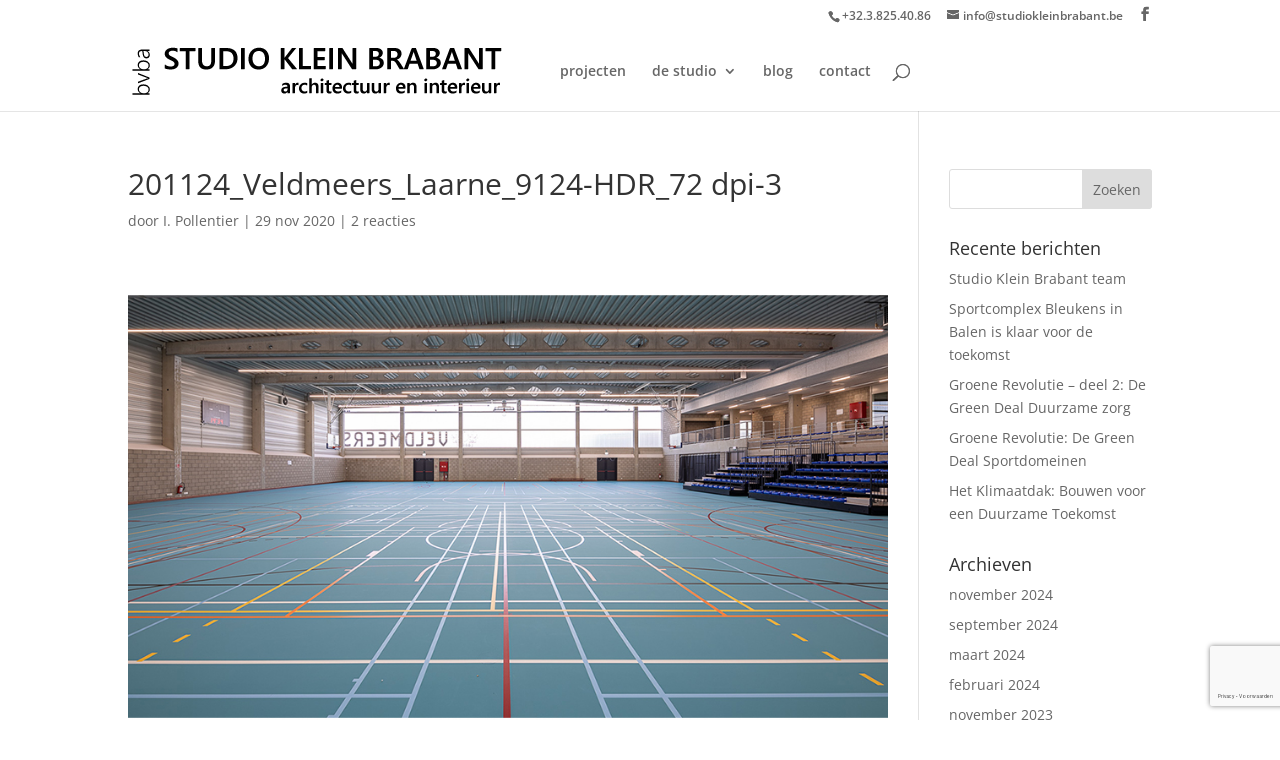

--- FILE ---
content_type: text/html; charset=utf-8
request_url: https://www.google.com/recaptcha/api2/anchor?ar=1&k=6LesHaAdAAAAAE0O6mKKwHb2nWmGxMrWCh5BmDvn&co=aHR0cHM6Ly9zdHVkaW9rbGVpbmJyYWJhbnQuYmU6NDQz&hl=nl&v=PoyoqOPhxBO7pBk68S4YbpHZ&size=invisible&anchor-ms=20000&execute-ms=30000&cb=4apkcgwm1urj
body_size: 48753
content:
<!DOCTYPE HTML><html dir="ltr" lang="nl"><head><meta http-equiv="Content-Type" content="text/html; charset=UTF-8">
<meta http-equiv="X-UA-Compatible" content="IE=edge">
<title>reCAPTCHA</title>
<style type="text/css">
/* cyrillic-ext */
@font-face {
  font-family: 'Roboto';
  font-style: normal;
  font-weight: 400;
  font-stretch: 100%;
  src: url(//fonts.gstatic.com/s/roboto/v48/KFO7CnqEu92Fr1ME7kSn66aGLdTylUAMa3GUBHMdazTgWw.woff2) format('woff2');
  unicode-range: U+0460-052F, U+1C80-1C8A, U+20B4, U+2DE0-2DFF, U+A640-A69F, U+FE2E-FE2F;
}
/* cyrillic */
@font-face {
  font-family: 'Roboto';
  font-style: normal;
  font-weight: 400;
  font-stretch: 100%;
  src: url(//fonts.gstatic.com/s/roboto/v48/KFO7CnqEu92Fr1ME7kSn66aGLdTylUAMa3iUBHMdazTgWw.woff2) format('woff2');
  unicode-range: U+0301, U+0400-045F, U+0490-0491, U+04B0-04B1, U+2116;
}
/* greek-ext */
@font-face {
  font-family: 'Roboto';
  font-style: normal;
  font-weight: 400;
  font-stretch: 100%;
  src: url(//fonts.gstatic.com/s/roboto/v48/KFO7CnqEu92Fr1ME7kSn66aGLdTylUAMa3CUBHMdazTgWw.woff2) format('woff2');
  unicode-range: U+1F00-1FFF;
}
/* greek */
@font-face {
  font-family: 'Roboto';
  font-style: normal;
  font-weight: 400;
  font-stretch: 100%;
  src: url(//fonts.gstatic.com/s/roboto/v48/KFO7CnqEu92Fr1ME7kSn66aGLdTylUAMa3-UBHMdazTgWw.woff2) format('woff2');
  unicode-range: U+0370-0377, U+037A-037F, U+0384-038A, U+038C, U+038E-03A1, U+03A3-03FF;
}
/* math */
@font-face {
  font-family: 'Roboto';
  font-style: normal;
  font-weight: 400;
  font-stretch: 100%;
  src: url(//fonts.gstatic.com/s/roboto/v48/KFO7CnqEu92Fr1ME7kSn66aGLdTylUAMawCUBHMdazTgWw.woff2) format('woff2');
  unicode-range: U+0302-0303, U+0305, U+0307-0308, U+0310, U+0312, U+0315, U+031A, U+0326-0327, U+032C, U+032F-0330, U+0332-0333, U+0338, U+033A, U+0346, U+034D, U+0391-03A1, U+03A3-03A9, U+03B1-03C9, U+03D1, U+03D5-03D6, U+03F0-03F1, U+03F4-03F5, U+2016-2017, U+2034-2038, U+203C, U+2040, U+2043, U+2047, U+2050, U+2057, U+205F, U+2070-2071, U+2074-208E, U+2090-209C, U+20D0-20DC, U+20E1, U+20E5-20EF, U+2100-2112, U+2114-2115, U+2117-2121, U+2123-214F, U+2190, U+2192, U+2194-21AE, U+21B0-21E5, U+21F1-21F2, U+21F4-2211, U+2213-2214, U+2216-22FF, U+2308-230B, U+2310, U+2319, U+231C-2321, U+2336-237A, U+237C, U+2395, U+239B-23B7, U+23D0, U+23DC-23E1, U+2474-2475, U+25AF, U+25B3, U+25B7, U+25BD, U+25C1, U+25CA, U+25CC, U+25FB, U+266D-266F, U+27C0-27FF, U+2900-2AFF, U+2B0E-2B11, U+2B30-2B4C, U+2BFE, U+3030, U+FF5B, U+FF5D, U+1D400-1D7FF, U+1EE00-1EEFF;
}
/* symbols */
@font-face {
  font-family: 'Roboto';
  font-style: normal;
  font-weight: 400;
  font-stretch: 100%;
  src: url(//fonts.gstatic.com/s/roboto/v48/KFO7CnqEu92Fr1ME7kSn66aGLdTylUAMaxKUBHMdazTgWw.woff2) format('woff2');
  unicode-range: U+0001-000C, U+000E-001F, U+007F-009F, U+20DD-20E0, U+20E2-20E4, U+2150-218F, U+2190, U+2192, U+2194-2199, U+21AF, U+21E6-21F0, U+21F3, U+2218-2219, U+2299, U+22C4-22C6, U+2300-243F, U+2440-244A, U+2460-24FF, U+25A0-27BF, U+2800-28FF, U+2921-2922, U+2981, U+29BF, U+29EB, U+2B00-2BFF, U+4DC0-4DFF, U+FFF9-FFFB, U+10140-1018E, U+10190-1019C, U+101A0, U+101D0-101FD, U+102E0-102FB, U+10E60-10E7E, U+1D2C0-1D2D3, U+1D2E0-1D37F, U+1F000-1F0FF, U+1F100-1F1AD, U+1F1E6-1F1FF, U+1F30D-1F30F, U+1F315, U+1F31C, U+1F31E, U+1F320-1F32C, U+1F336, U+1F378, U+1F37D, U+1F382, U+1F393-1F39F, U+1F3A7-1F3A8, U+1F3AC-1F3AF, U+1F3C2, U+1F3C4-1F3C6, U+1F3CA-1F3CE, U+1F3D4-1F3E0, U+1F3ED, U+1F3F1-1F3F3, U+1F3F5-1F3F7, U+1F408, U+1F415, U+1F41F, U+1F426, U+1F43F, U+1F441-1F442, U+1F444, U+1F446-1F449, U+1F44C-1F44E, U+1F453, U+1F46A, U+1F47D, U+1F4A3, U+1F4B0, U+1F4B3, U+1F4B9, U+1F4BB, U+1F4BF, U+1F4C8-1F4CB, U+1F4D6, U+1F4DA, U+1F4DF, U+1F4E3-1F4E6, U+1F4EA-1F4ED, U+1F4F7, U+1F4F9-1F4FB, U+1F4FD-1F4FE, U+1F503, U+1F507-1F50B, U+1F50D, U+1F512-1F513, U+1F53E-1F54A, U+1F54F-1F5FA, U+1F610, U+1F650-1F67F, U+1F687, U+1F68D, U+1F691, U+1F694, U+1F698, U+1F6AD, U+1F6B2, U+1F6B9-1F6BA, U+1F6BC, U+1F6C6-1F6CF, U+1F6D3-1F6D7, U+1F6E0-1F6EA, U+1F6F0-1F6F3, U+1F6F7-1F6FC, U+1F700-1F7FF, U+1F800-1F80B, U+1F810-1F847, U+1F850-1F859, U+1F860-1F887, U+1F890-1F8AD, U+1F8B0-1F8BB, U+1F8C0-1F8C1, U+1F900-1F90B, U+1F93B, U+1F946, U+1F984, U+1F996, U+1F9E9, U+1FA00-1FA6F, U+1FA70-1FA7C, U+1FA80-1FA89, U+1FA8F-1FAC6, U+1FACE-1FADC, U+1FADF-1FAE9, U+1FAF0-1FAF8, U+1FB00-1FBFF;
}
/* vietnamese */
@font-face {
  font-family: 'Roboto';
  font-style: normal;
  font-weight: 400;
  font-stretch: 100%;
  src: url(//fonts.gstatic.com/s/roboto/v48/KFO7CnqEu92Fr1ME7kSn66aGLdTylUAMa3OUBHMdazTgWw.woff2) format('woff2');
  unicode-range: U+0102-0103, U+0110-0111, U+0128-0129, U+0168-0169, U+01A0-01A1, U+01AF-01B0, U+0300-0301, U+0303-0304, U+0308-0309, U+0323, U+0329, U+1EA0-1EF9, U+20AB;
}
/* latin-ext */
@font-face {
  font-family: 'Roboto';
  font-style: normal;
  font-weight: 400;
  font-stretch: 100%;
  src: url(//fonts.gstatic.com/s/roboto/v48/KFO7CnqEu92Fr1ME7kSn66aGLdTylUAMa3KUBHMdazTgWw.woff2) format('woff2');
  unicode-range: U+0100-02BA, U+02BD-02C5, U+02C7-02CC, U+02CE-02D7, U+02DD-02FF, U+0304, U+0308, U+0329, U+1D00-1DBF, U+1E00-1E9F, U+1EF2-1EFF, U+2020, U+20A0-20AB, U+20AD-20C0, U+2113, U+2C60-2C7F, U+A720-A7FF;
}
/* latin */
@font-face {
  font-family: 'Roboto';
  font-style: normal;
  font-weight: 400;
  font-stretch: 100%;
  src: url(//fonts.gstatic.com/s/roboto/v48/KFO7CnqEu92Fr1ME7kSn66aGLdTylUAMa3yUBHMdazQ.woff2) format('woff2');
  unicode-range: U+0000-00FF, U+0131, U+0152-0153, U+02BB-02BC, U+02C6, U+02DA, U+02DC, U+0304, U+0308, U+0329, U+2000-206F, U+20AC, U+2122, U+2191, U+2193, U+2212, U+2215, U+FEFF, U+FFFD;
}
/* cyrillic-ext */
@font-face {
  font-family: 'Roboto';
  font-style: normal;
  font-weight: 500;
  font-stretch: 100%;
  src: url(//fonts.gstatic.com/s/roboto/v48/KFO7CnqEu92Fr1ME7kSn66aGLdTylUAMa3GUBHMdazTgWw.woff2) format('woff2');
  unicode-range: U+0460-052F, U+1C80-1C8A, U+20B4, U+2DE0-2DFF, U+A640-A69F, U+FE2E-FE2F;
}
/* cyrillic */
@font-face {
  font-family: 'Roboto';
  font-style: normal;
  font-weight: 500;
  font-stretch: 100%;
  src: url(//fonts.gstatic.com/s/roboto/v48/KFO7CnqEu92Fr1ME7kSn66aGLdTylUAMa3iUBHMdazTgWw.woff2) format('woff2');
  unicode-range: U+0301, U+0400-045F, U+0490-0491, U+04B0-04B1, U+2116;
}
/* greek-ext */
@font-face {
  font-family: 'Roboto';
  font-style: normal;
  font-weight: 500;
  font-stretch: 100%;
  src: url(//fonts.gstatic.com/s/roboto/v48/KFO7CnqEu92Fr1ME7kSn66aGLdTylUAMa3CUBHMdazTgWw.woff2) format('woff2');
  unicode-range: U+1F00-1FFF;
}
/* greek */
@font-face {
  font-family: 'Roboto';
  font-style: normal;
  font-weight: 500;
  font-stretch: 100%;
  src: url(//fonts.gstatic.com/s/roboto/v48/KFO7CnqEu92Fr1ME7kSn66aGLdTylUAMa3-UBHMdazTgWw.woff2) format('woff2');
  unicode-range: U+0370-0377, U+037A-037F, U+0384-038A, U+038C, U+038E-03A1, U+03A3-03FF;
}
/* math */
@font-face {
  font-family: 'Roboto';
  font-style: normal;
  font-weight: 500;
  font-stretch: 100%;
  src: url(//fonts.gstatic.com/s/roboto/v48/KFO7CnqEu92Fr1ME7kSn66aGLdTylUAMawCUBHMdazTgWw.woff2) format('woff2');
  unicode-range: U+0302-0303, U+0305, U+0307-0308, U+0310, U+0312, U+0315, U+031A, U+0326-0327, U+032C, U+032F-0330, U+0332-0333, U+0338, U+033A, U+0346, U+034D, U+0391-03A1, U+03A3-03A9, U+03B1-03C9, U+03D1, U+03D5-03D6, U+03F0-03F1, U+03F4-03F5, U+2016-2017, U+2034-2038, U+203C, U+2040, U+2043, U+2047, U+2050, U+2057, U+205F, U+2070-2071, U+2074-208E, U+2090-209C, U+20D0-20DC, U+20E1, U+20E5-20EF, U+2100-2112, U+2114-2115, U+2117-2121, U+2123-214F, U+2190, U+2192, U+2194-21AE, U+21B0-21E5, U+21F1-21F2, U+21F4-2211, U+2213-2214, U+2216-22FF, U+2308-230B, U+2310, U+2319, U+231C-2321, U+2336-237A, U+237C, U+2395, U+239B-23B7, U+23D0, U+23DC-23E1, U+2474-2475, U+25AF, U+25B3, U+25B7, U+25BD, U+25C1, U+25CA, U+25CC, U+25FB, U+266D-266F, U+27C0-27FF, U+2900-2AFF, U+2B0E-2B11, U+2B30-2B4C, U+2BFE, U+3030, U+FF5B, U+FF5D, U+1D400-1D7FF, U+1EE00-1EEFF;
}
/* symbols */
@font-face {
  font-family: 'Roboto';
  font-style: normal;
  font-weight: 500;
  font-stretch: 100%;
  src: url(//fonts.gstatic.com/s/roboto/v48/KFO7CnqEu92Fr1ME7kSn66aGLdTylUAMaxKUBHMdazTgWw.woff2) format('woff2');
  unicode-range: U+0001-000C, U+000E-001F, U+007F-009F, U+20DD-20E0, U+20E2-20E4, U+2150-218F, U+2190, U+2192, U+2194-2199, U+21AF, U+21E6-21F0, U+21F3, U+2218-2219, U+2299, U+22C4-22C6, U+2300-243F, U+2440-244A, U+2460-24FF, U+25A0-27BF, U+2800-28FF, U+2921-2922, U+2981, U+29BF, U+29EB, U+2B00-2BFF, U+4DC0-4DFF, U+FFF9-FFFB, U+10140-1018E, U+10190-1019C, U+101A0, U+101D0-101FD, U+102E0-102FB, U+10E60-10E7E, U+1D2C0-1D2D3, U+1D2E0-1D37F, U+1F000-1F0FF, U+1F100-1F1AD, U+1F1E6-1F1FF, U+1F30D-1F30F, U+1F315, U+1F31C, U+1F31E, U+1F320-1F32C, U+1F336, U+1F378, U+1F37D, U+1F382, U+1F393-1F39F, U+1F3A7-1F3A8, U+1F3AC-1F3AF, U+1F3C2, U+1F3C4-1F3C6, U+1F3CA-1F3CE, U+1F3D4-1F3E0, U+1F3ED, U+1F3F1-1F3F3, U+1F3F5-1F3F7, U+1F408, U+1F415, U+1F41F, U+1F426, U+1F43F, U+1F441-1F442, U+1F444, U+1F446-1F449, U+1F44C-1F44E, U+1F453, U+1F46A, U+1F47D, U+1F4A3, U+1F4B0, U+1F4B3, U+1F4B9, U+1F4BB, U+1F4BF, U+1F4C8-1F4CB, U+1F4D6, U+1F4DA, U+1F4DF, U+1F4E3-1F4E6, U+1F4EA-1F4ED, U+1F4F7, U+1F4F9-1F4FB, U+1F4FD-1F4FE, U+1F503, U+1F507-1F50B, U+1F50D, U+1F512-1F513, U+1F53E-1F54A, U+1F54F-1F5FA, U+1F610, U+1F650-1F67F, U+1F687, U+1F68D, U+1F691, U+1F694, U+1F698, U+1F6AD, U+1F6B2, U+1F6B9-1F6BA, U+1F6BC, U+1F6C6-1F6CF, U+1F6D3-1F6D7, U+1F6E0-1F6EA, U+1F6F0-1F6F3, U+1F6F7-1F6FC, U+1F700-1F7FF, U+1F800-1F80B, U+1F810-1F847, U+1F850-1F859, U+1F860-1F887, U+1F890-1F8AD, U+1F8B0-1F8BB, U+1F8C0-1F8C1, U+1F900-1F90B, U+1F93B, U+1F946, U+1F984, U+1F996, U+1F9E9, U+1FA00-1FA6F, U+1FA70-1FA7C, U+1FA80-1FA89, U+1FA8F-1FAC6, U+1FACE-1FADC, U+1FADF-1FAE9, U+1FAF0-1FAF8, U+1FB00-1FBFF;
}
/* vietnamese */
@font-face {
  font-family: 'Roboto';
  font-style: normal;
  font-weight: 500;
  font-stretch: 100%;
  src: url(//fonts.gstatic.com/s/roboto/v48/KFO7CnqEu92Fr1ME7kSn66aGLdTylUAMa3OUBHMdazTgWw.woff2) format('woff2');
  unicode-range: U+0102-0103, U+0110-0111, U+0128-0129, U+0168-0169, U+01A0-01A1, U+01AF-01B0, U+0300-0301, U+0303-0304, U+0308-0309, U+0323, U+0329, U+1EA0-1EF9, U+20AB;
}
/* latin-ext */
@font-face {
  font-family: 'Roboto';
  font-style: normal;
  font-weight: 500;
  font-stretch: 100%;
  src: url(//fonts.gstatic.com/s/roboto/v48/KFO7CnqEu92Fr1ME7kSn66aGLdTylUAMa3KUBHMdazTgWw.woff2) format('woff2');
  unicode-range: U+0100-02BA, U+02BD-02C5, U+02C7-02CC, U+02CE-02D7, U+02DD-02FF, U+0304, U+0308, U+0329, U+1D00-1DBF, U+1E00-1E9F, U+1EF2-1EFF, U+2020, U+20A0-20AB, U+20AD-20C0, U+2113, U+2C60-2C7F, U+A720-A7FF;
}
/* latin */
@font-face {
  font-family: 'Roboto';
  font-style: normal;
  font-weight: 500;
  font-stretch: 100%;
  src: url(//fonts.gstatic.com/s/roboto/v48/KFO7CnqEu92Fr1ME7kSn66aGLdTylUAMa3yUBHMdazQ.woff2) format('woff2');
  unicode-range: U+0000-00FF, U+0131, U+0152-0153, U+02BB-02BC, U+02C6, U+02DA, U+02DC, U+0304, U+0308, U+0329, U+2000-206F, U+20AC, U+2122, U+2191, U+2193, U+2212, U+2215, U+FEFF, U+FFFD;
}
/* cyrillic-ext */
@font-face {
  font-family: 'Roboto';
  font-style: normal;
  font-weight: 900;
  font-stretch: 100%;
  src: url(//fonts.gstatic.com/s/roboto/v48/KFO7CnqEu92Fr1ME7kSn66aGLdTylUAMa3GUBHMdazTgWw.woff2) format('woff2');
  unicode-range: U+0460-052F, U+1C80-1C8A, U+20B4, U+2DE0-2DFF, U+A640-A69F, U+FE2E-FE2F;
}
/* cyrillic */
@font-face {
  font-family: 'Roboto';
  font-style: normal;
  font-weight: 900;
  font-stretch: 100%;
  src: url(//fonts.gstatic.com/s/roboto/v48/KFO7CnqEu92Fr1ME7kSn66aGLdTylUAMa3iUBHMdazTgWw.woff2) format('woff2');
  unicode-range: U+0301, U+0400-045F, U+0490-0491, U+04B0-04B1, U+2116;
}
/* greek-ext */
@font-face {
  font-family: 'Roboto';
  font-style: normal;
  font-weight: 900;
  font-stretch: 100%;
  src: url(//fonts.gstatic.com/s/roboto/v48/KFO7CnqEu92Fr1ME7kSn66aGLdTylUAMa3CUBHMdazTgWw.woff2) format('woff2');
  unicode-range: U+1F00-1FFF;
}
/* greek */
@font-face {
  font-family: 'Roboto';
  font-style: normal;
  font-weight: 900;
  font-stretch: 100%;
  src: url(//fonts.gstatic.com/s/roboto/v48/KFO7CnqEu92Fr1ME7kSn66aGLdTylUAMa3-UBHMdazTgWw.woff2) format('woff2');
  unicode-range: U+0370-0377, U+037A-037F, U+0384-038A, U+038C, U+038E-03A1, U+03A3-03FF;
}
/* math */
@font-face {
  font-family: 'Roboto';
  font-style: normal;
  font-weight: 900;
  font-stretch: 100%;
  src: url(//fonts.gstatic.com/s/roboto/v48/KFO7CnqEu92Fr1ME7kSn66aGLdTylUAMawCUBHMdazTgWw.woff2) format('woff2');
  unicode-range: U+0302-0303, U+0305, U+0307-0308, U+0310, U+0312, U+0315, U+031A, U+0326-0327, U+032C, U+032F-0330, U+0332-0333, U+0338, U+033A, U+0346, U+034D, U+0391-03A1, U+03A3-03A9, U+03B1-03C9, U+03D1, U+03D5-03D6, U+03F0-03F1, U+03F4-03F5, U+2016-2017, U+2034-2038, U+203C, U+2040, U+2043, U+2047, U+2050, U+2057, U+205F, U+2070-2071, U+2074-208E, U+2090-209C, U+20D0-20DC, U+20E1, U+20E5-20EF, U+2100-2112, U+2114-2115, U+2117-2121, U+2123-214F, U+2190, U+2192, U+2194-21AE, U+21B0-21E5, U+21F1-21F2, U+21F4-2211, U+2213-2214, U+2216-22FF, U+2308-230B, U+2310, U+2319, U+231C-2321, U+2336-237A, U+237C, U+2395, U+239B-23B7, U+23D0, U+23DC-23E1, U+2474-2475, U+25AF, U+25B3, U+25B7, U+25BD, U+25C1, U+25CA, U+25CC, U+25FB, U+266D-266F, U+27C0-27FF, U+2900-2AFF, U+2B0E-2B11, U+2B30-2B4C, U+2BFE, U+3030, U+FF5B, U+FF5D, U+1D400-1D7FF, U+1EE00-1EEFF;
}
/* symbols */
@font-face {
  font-family: 'Roboto';
  font-style: normal;
  font-weight: 900;
  font-stretch: 100%;
  src: url(//fonts.gstatic.com/s/roboto/v48/KFO7CnqEu92Fr1ME7kSn66aGLdTylUAMaxKUBHMdazTgWw.woff2) format('woff2');
  unicode-range: U+0001-000C, U+000E-001F, U+007F-009F, U+20DD-20E0, U+20E2-20E4, U+2150-218F, U+2190, U+2192, U+2194-2199, U+21AF, U+21E6-21F0, U+21F3, U+2218-2219, U+2299, U+22C4-22C6, U+2300-243F, U+2440-244A, U+2460-24FF, U+25A0-27BF, U+2800-28FF, U+2921-2922, U+2981, U+29BF, U+29EB, U+2B00-2BFF, U+4DC0-4DFF, U+FFF9-FFFB, U+10140-1018E, U+10190-1019C, U+101A0, U+101D0-101FD, U+102E0-102FB, U+10E60-10E7E, U+1D2C0-1D2D3, U+1D2E0-1D37F, U+1F000-1F0FF, U+1F100-1F1AD, U+1F1E6-1F1FF, U+1F30D-1F30F, U+1F315, U+1F31C, U+1F31E, U+1F320-1F32C, U+1F336, U+1F378, U+1F37D, U+1F382, U+1F393-1F39F, U+1F3A7-1F3A8, U+1F3AC-1F3AF, U+1F3C2, U+1F3C4-1F3C6, U+1F3CA-1F3CE, U+1F3D4-1F3E0, U+1F3ED, U+1F3F1-1F3F3, U+1F3F5-1F3F7, U+1F408, U+1F415, U+1F41F, U+1F426, U+1F43F, U+1F441-1F442, U+1F444, U+1F446-1F449, U+1F44C-1F44E, U+1F453, U+1F46A, U+1F47D, U+1F4A3, U+1F4B0, U+1F4B3, U+1F4B9, U+1F4BB, U+1F4BF, U+1F4C8-1F4CB, U+1F4D6, U+1F4DA, U+1F4DF, U+1F4E3-1F4E6, U+1F4EA-1F4ED, U+1F4F7, U+1F4F9-1F4FB, U+1F4FD-1F4FE, U+1F503, U+1F507-1F50B, U+1F50D, U+1F512-1F513, U+1F53E-1F54A, U+1F54F-1F5FA, U+1F610, U+1F650-1F67F, U+1F687, U+1F68D, U+1F691, U+1F694, U+1F698, U+1F6AD, U+1F6B2, U+1F6B9-1F6BA, U+1F6BC, U+1F6C6-1F6CF, U+1F6D3-1F6D7, U+1F6E0-1F6EA, U+1F6F0-1F6F3, U+1F6F7-1F6FC, U+1F700-1F7FF, U+1F800-1F80B, U+1F810-1F847, U+1F850-1F859, U+1F860-1F887, U+1F890-1F8AD, U+1F8B0-1F8BB, U+1F8C0-1F8C1, U+1F900-1F90B, U+1F93B, U+1F946, U+1F984, U+1F996, U+1F9E9, U+1FA00-1FA6F, U+1FA70-1FA7C, U+1FA80-1FA89, U+1FA8F-1FAC6, U+1FACE-1FADC, U+1FADF-1FAE9, U+1FAF0-1FAF8, U+1FB00-1FBFF;
}
/* vietnamese */
@font-face {
  font-family: 'Roboto';
  font-style: normal;
  font-weight: 900;
  font-stretch: 100%;
  src: url(//fonts.gstatic.com/s/roboto/v48/KFO7CnqEu92Fr1ME7kSn66aGLdTylUAMa3OUBHMdazTgWw.woff2) format('woff2');
  unicode-range: U+0102-0103, U+0110-0111, U+0128-0129, U+0168-0169, U+01A0-01A1, U+01AF-01B0, U+0300-0301, U+0303-0304, U+0308-0309, U+0323, U+0329, U+1EA0-1EF9, U+20AB;
}
/* latin-ext */
@font-face {
  font-family: 'Roboto';
  font-style: normal;
  font-weight: 900;
  font-stretch: 100%;
  src: url(//fonts.gstatic.com/s/roboto/v48/KFO7CnqEu92Fr1ME7kSn66aGLdTylUAMa3KUBHMdazTgWw.woff2) format('woff2');
  unicode-range: U+0100-02BA, U+02BD-02C5, U+02C7-02CC, U+02CE-02D7, U+02DD-02FF, U+0304, U+0308, U+0329, U+1D00-1DBF, U+1E00-1E9F, U+1EF2-1EFF, U+2020, U+20A0-20AB, U+20AD-20C0, U+2113, U+2C60-2C7F, U+A720-A7FF;
}
/* latin */
@font-face {
  font-family: 'Roboto';
  font-style: normal;
  font-weight: 900;
  font-stretch: 100%;
  src: url(//fonts.gstatic.com/s/roboto/v48/KFO7CnqEu92Fr1ME7kSn66aGLdTylUAMa3yUBHMdazQ.woff2) format('woff2');
  unicode-range: U+0000-00FF, U+0131, U+0152-0153, U+02BB-02BC, U+02C6, U+02DA, U+02DC, U+0304, U+0308, U+0329, U+2000-206F, U+20AC, U+2122, U+2191, U+2193, U+2212, U+2215, U+FEFF, U+FFFD;
}

</style>
<link rel="stylesheet" type="text/css" href="https://www.gstatic.com/recaptcha/releases/PoyoqOPhxBO7pBk68S4YbpHZ/styles__ltr.css">
<script nonce="LZ_vmd7DqzD2uBZKVFAT8g" type="text/javascript">window['__recaptcha_api'] = 'https://www.google.com/recaptcha/api2/';</script>
<script type="text/javascript" src="https://www.gstatic.com/recaptcha/releases/PoyoqOPhxBO7pBk68S4YbpHZ/recaptcha__nl.js" nonce="LZ_vmd7DqzD2uBZKVFAT8g">
      
    </script></head>
<body><div id="rc-anchor-alert" class="rc-anchor-alert"></div>
<input type="hidden" id="recaptcha-token" value="[base64]">
<script type="text/javascript" nonce="LZ_vmd7DqzD2uBZKVFAT8g">
      recaptcha.anchor.Main.init("[\x22ainput\x22,[\x22bgdata\x22,\x22\x22,\[base64]/[base64]/MjU1Ong/[base64]/[base64]/[base64]/[base64]/[base64]/[base64]/[base64]/[base64]/[base64]/[base64]/[base64]/[base64]/[base64]/[base64]/[base64]\\u003d\x22,\[base64]\\u003d\\u003d\x22,\x22w6A5LcOhTW8RwoXCgsKFw7pJwpRDwqfCm8OeR8ODDsONMMKMB8K4w7MZNyvDoUTDs8OHwpYOXsOBVcK7JgvDjcKcwpMXwrPCtj3DmFfCpMKCw7d9w4UHZ8K4wrHCicO8K8KPcsOSwobDuH4lw6hjFzpgwp8dwqUkwp0ybQo0w6rCuwA5R8Kvwq1ow6bDtC/CmjRMX1XCmmDCvsO9wrlUwqHCthDDlMOXwo/Cn8O2bAxFwovCg8OXUsOiw63DsUvCoFnCv8Kww7DDmMK7aUHDhEnCinbDrsKKBsO6Vm9qXnE8wpTChiNqw4DDl8O4SMOIw6HDmGJDw4N9WMKhwo0qFzhrKwTCol/[base64]/CpW/Cn3jCgD7DnxALw7pxw67CiFDCiClkQsO1YwUJw4vCsMKVGnnCkhfCi8O6w4gmwo86wqUhaCPCnh/CpMKow5VbwrMPVVAMw6UAHsOLZsKsRMOCwoU0w7/DqQQiw7PDu8KHQTvCn8KDw7pNworCu8KgLsOgdgTChQ3DtG/CmE/CnxvDmlpjwpltwqnDkMOew4IKwoAyGsOsIip5w4fCh8Otw5rDlEQTw6U1w6nCuMODw6lZN37CmMK7TMO7w7UKwqzCrsKNP8KCFF9Mw6Q2CHouw6HDlWLDgj/CpsKYw5IVAlLDucKjA8ONwodVE1fCpMKVFsKmw7XCmcOfdMKePRcnC8OhABkowpTCi8KmAsOMw441HsKRN2Ykb3R+w7FlScKRw5/[base64]/cFsTJwRxwoXCgHNuw77CkMKJwpM5w5zCv8Krw5U7DXU9GcORw5PDjhl9OMOSfSgCCFsCw7AgJ8KAwoTDjDJ6YX1NB8OIwrINwqo0wrXCssO4w5IlesO2QMOSPx/DtcOiw6RWRcKUBSRMT8ObBgHDiQJLwr4iAcOfN8OEwrxsfzkJUsK/PQ3ClAxidTPCv2PCnwBwRsK+w7PCmMKsdh91wpIjwpVgw5d5eA8vwq84wqbCryHDncKcBWYdPcOvAh8GwoA7TWEsCn9BdAYzIsKPf8O+QsOsKCzClC/DhlRrwqQ+ZDB0wpzDlMKNw53DrcKYUk3DmRhvwpp/w61gdcOAbQHDmVYGRMONK8KOw5/DrcKAcVlsM8OANVlDwo7Chm8HD1BJT2VgWGNvWsK+csKmwoIsDsOrEcOdMsKDKMOAPcO7McKaMsOzw4AqwqEvU8O8wploYzUyIkJkP8KTSSBJKFdwwrjCj8Klw7lQw7hUw7hhwqJRDiVHaXXDpsKRw4QvQn3DjcKjAcKlw5bDgsOAdsKIdErDuW/[base64]/DhcO9w6rDpGXCisOAbAbCiz3DvsKbKcKYUmrDi8OKU8KzwqYCcVlXFsOiwqhyw7fDtx4pwqfDs8KPGcOTw7Qjw6lPYsKRGQDDiMK8C8KxZQtzwq/DssOoD8K/wq8CwqZ3LxBDwrnCuwsECcOaPMKrTDIiwp8uwrnCj8O8esKqw5h8EMK2CsKoQ2VywpHClMODHcOYBcOXZMOvasKPecKpRTEYI8Kfw7oYw5nCk8OFw7hVEUDCoMOIwpTDtwF6CE5vwrLCpjkyw7fDmTHCrcKCwp5CSz/CmMOlBSbCucKEVwvColTDhllBY8Kbw7LDtsKxwpMNL8KmfsKYwo5mwq/Coj8GTcOfTMOLcC0JwqbDgVRCwqMlKMK1eMOINWTDmG4DPsOkwqHCljTCjcO2b8O/T0odAlcfw6t2CgrDhHQdw6DDpVrCm29QHQXDki7Dr8Ojw74fw7DDhsKcE8OoayxgX8OFwpMGHm/DrsKZPMKnwqTCnCJrP8Oqw6MaW8Kdw4NEehl7wp9hw5zDhWx9fsOBw5DDmsO5IMKGw6VAwq1OwplSw5VQDSUxwqfCpMOVVQHCvjovfsOIPsOUG8Knw7IiKhLDr8Oaw6rCiMKMw57CmSnCtBjDpw/Dln7CiCDCq8OrwojDoX7CkEl9S8K+wozChzTChmvDgmoGw4AbwpvDpsK8w7LDgRMEbMOGw43DtMKcf8O4wqfDrsKmw5jCsRp/w7YTwrRRw7F0wr3CjBhKw6pZLnLDo8OeNh3DiWDDvcO9IcOgw6B1w68yNcOAwoDDnMOmKVbCmigcJgnDtAdCwrQ0w6jDjEgKJEbCr20VOcOyY0xhw71ROA1cwpTDpMKXLmBJwohSwo1sw6UzOsOoU8OKw5vCgMKPwpnCkMO9w5lnw4XCuUdowp/DtT/Cl8OZIhnCoDHDssKPAsOtOmszw4wMw5R9DEHCrThKwqgSw593JGkuScOgH8OmbMKFQMObw482w6XCi8O/UHTCgX4fwrtUMsO8w77DggM4ZnPDgkTDgEZlwqnCqR41MsORBAHCkTHCqBF8Wh3DgMOgw6dfXsKVKcKdwoxhwrc1wqAWM09WwojDp8K5wqnCtWhowp7DtFQhNxhfE8OUwpHCi0TCri4Sw67DqhkpflQ7IsOeFH/ChsKdwpzDnsKgXlHDpRtYGMKRw50iZ3LCjcKAwqt7DWs4Q8O1w6bDlHXDmMOwwohSWxDCvVwWw48PwqEEJsOyKh3DlG/DssO7wpAWw4YTNynDsMOqRVPDu8Kiw5TCi8K8eQdIIcKtwpbDqE4PWkgSw4s6L23DilPCrD9RecOlw6FHw5/[base64]/DnsKJN19YJ8K8w77Co8O5fDHCiMKww7XDnnDCvcOtwr7CosKPwotKNWzCmcKYUcOjdBfCjcK8wrHCgh8twrHDiX8/wq7CogF0wqPClsKxwopYw6Maw77DkcOdGcOnw4LDvwFfw70MwrZEw7rDv8KFw5M3wrEwOMO4Z3/DtUPDn8K7w6J/wr5Dw6sSw4tMd11+UMK8BMKmw4YeHlHCs3HDpMOLTWQyDMK0KH14w4ENw6TDl8OiwpHDicKkF8K8e8OVTEDDiMKrKsKNw63CjcOEDcOUwrvCnnrDmHDDuCLDizQzAMKeMsOTQhXDksKrIHAFw6PDq2HClzotwoHCu8OPw4A4wp7Dq8OLV8KwZ8Ksd8OJw6AtER/DumlHIFnCnMONdBwBGsKewoshwqg6TsOlw4Biw5tpwpJBccOXIsKMw51laCh9w4tywpHCrsOSbsO9dhXDrsOKw4Vmw7TDtcKGHcO1w7LDucOiwrw/[base64]/[base64]/w61Fw7bCncKHwoLDo8KiTz3DsUrCg8KfwqnCr8ORTcKAw60ww7XCisKZAHQ+dQQYJMKJwovCozbDmR7CgmYQwpMUw7XCuMOABcOIABfDgX0tTcOfwpDCk1x+aXcDwq/DiA1lw6cTSUHDlkHCsHs/fsK0w4fChcKfw5wbOn7Dr8OJwoPCssOhLcOSdcOEesKTw5TDgnDDlCDCq8ORCcKFdinCsC8sAMKSwqx5NMKlwq4/QsK3wpF1wq9WCsO7wrHDv8KBdwAuw7rDk8KFKh/DonPDvMOgDiXDhBxUDXlwwqPCsULDgn7DlQwMRXPDnTbCvlpnOylpw47Ct8O4P0TCmlgMTk9ffcO7woXDlXhdw4A3w40nw7AfwpzCksOULynDrcOCwrBwwo7DvFQ8w7xTEn82SFTCjlzCuHwYw5YxYMOZKScHw6fCucO4wrfDghxcAsO/w6AQbnMvw7vCicKgwpTDlMOGw4HCiMO9w6/DvMKYVU1Owr3CiitXCSfDj8KfCMODw5nDt8Oywrhtw6DCscOvwo7DnsKwXX3CnyUsw4rCi0jCsh7DsMORwqIcdcKLCcOABGDDhxAzw6PDjMOHwrF8w6DDtsKhwp/Dt3w8AMOmwofCuMKcw7hKXcOAfX3Cm8OhMn7DhsKIcsK+Xlh+XH5fw5cnV09yd8OOQcKaw5PCqMKuw7gFSMKbUsKmST1VCsKDw5zDrVDDl3TCmEzChVdAGMK2eMOwwpp3wosmw7dNGCXClcKOSgjDn8KEasK8w6Vpw4x+IcKgw7jCtMKUwq7Dlg3Ci8KiwpzCpcKRNl/Dq24rWcKQwp/DtMOtw4MpI1sRGTDCjx1hwovCsWIgw7bCtcOqw6fCv8OGwqPDg2jDvsOiw7jDmW7Csn7Cr8KMCgcJwqB4R1LCjcOIw7PCnX7DqXDDvMOGHgBEwqAVwoFtTDxQR3Q4UQN2I8KUMsObJMKgwqLCuQLCg8O4w4FfSjMsJ1HCuWA6w6/Cj8Obw6HCok1awqLDjgJAw5nCiDh8wqEERsKEw7Z9H8K0w68/TiQQw6bDn2l1IkwsfMKzw5dBTwErPMKdamjDk8K0AHTCksKcEMOvHVzDicKqw51/PcK7w4xuwpjDhCN8w4bCn0DDkE3Ct8Kew4DCrApuEcO6w6ItewfCo8KgC2d/[base64]/DpjYbHMKGw5c2w4HDtUvCnU3CtgQCwp4MTWbCtinDmzwVw6fDoMKRawFPw4ZEKUzCksOuw4PCgQzDpjnDgArCsMOww75Iw78Pw7XCmHfCpMKsXcKnw58MSFFNw607wpBQTG5jPsKJw4xPw7/DlAVgw4PClU7Cmg/Ch29tw5bDucKQw63DtS8kw5s/[base64]/DkcOQaWDCpsOXRMK1w7jDnMO3w6nDgcKPwp9iwpA6wo92wp/Do2nCuDPDn1rCqsK/w6XDpRZFwqlYeMKVHsK3B8OcwpDDhsO8L8Kmwpl1My15JsK5KcOTw7wcw6ZwfMK1wrgzci5Ew611WsKawpYww57Do0phfgXDtMORwqrCm8OSBC3CmMOKwqgswqMLw6lcNMO8djRvOMKaNsKeXsO3cCTCoGFiw4bDk11Sw4g2wppZw47CqkB7FsO9wqTCkwsqw7LDnx/Ck8KFSy/DkcOLahtRegQXEsKfw6TDrXXCnMK1w7HDhk/CmsKwZGnChCxqwq88w6tBw53CjsKJwrsKBsOVejHChi3CjgrCgQPDl2Ztwp7DiMKJJXNOw6wBQcO8woAsZMOSRWhZXcO+NMOrVcOwwoLCiU/Cq0ltLMO0ISXCr8KAwofCv2BowrJoD8O4IcKdw57DgRpQw5DDhm1Vw67CssOhwp3Dr8OYw67Ci2zDsDhqw4LCkgnCtcKzOV8/w4jDrsKXAEHCtsKAw4JCB1vDkGnCvsK+wqrCqBEhw7PCkSzCv8OJw74vwoU/w5/DrxEmOsKbw7fDjUwmDMKQc8KCegvDlMKuFW7Ch8KZwrAGwo8kYC/CusK4w7ASUcOSw705YcOwFsOMDMOkfhtEwoBGwod+worCkkfDpBHCoMOjw4vCr8K6EcKsw67CoDLDjMOGQMKGUUEuSzEaIsODwonCqSo8w5LCjnrChQ/CviVwwpzDr8KDw4llMXY4w4HClF7DmsKOJl1vw5ZEeMKGw6Y4wqp3w5rDv2fDtWdRw7U8woUTw6fChcOqwr/DkcKcw4QBL8OIw4DDgC7Dr8OQVkXCsG3CtcO5QSHCk8KhV3PCqcObwqgcCgobwpPDqEpxdcOMUsOBwq3Co2DCssKgR8KxwqLDtA8kJQHCuFjDoMKdwpkBwqDCtMOtwq/CrinDmcKMwofCtBUww7zDpArDjsOUWQgIDAPDmcOOPAXCoMKPwrUIw67ClEgsw7VywqTCvA/Cu8K8w4DCj8OPAMOnLsOBDMOkL8K1w4QGSMOQw4jDtUp/dcOOasOebsKJB8KQJifCocOlwrk8bUXClgLDmsKSwpHCs2lQwqVvwr7CmT3DmnQFwp/CpcKDw5zDpm9AwqlpCsKyH8ONwrhrD8KaaRRbw57CrAPDlMKfwoo3NsOiBQYhwpQKw6ILGRrDlTRaw7g6w45Ew5/CkVvCnl1+wovDsj8sJE7CqUwTwqzCgknCuV7DoMKKG0pYw4LDngvDgCLCvMKzw5XCrMKww4xBwqFvCjrDgkNtw4HCo8KwEsKiwoTCtsKcwpQJLMOtGMKcwohKwpskTQJ3Qg/CjcOrw5TDvwzCokTDqlbDtkM4QHMxRS/CscKtQVIGw4jDvcO6woZreMOLwqQJFRrDuWoEw6/CssO3wqHDmm8JRgHCrm5owoRTNsODw4LCkivDkMKNw4Iowroew49Ew5REwpvDosO7wr/[base64]/DmVBCw6rCusOwHWcCw4DDrsObw4XDq8KZDhRbw4w5wprCiGEkTjTCgC3DpcObwrvDrCFUJ8KbGMOMwp7CkHLCukTChcKIC34+w5g+O27DtcOPc8OEw5PDthHCs8O5w6t/WHVJwp/[base64]/Do1RzwoBQwoLDkMKJe8Oww7HClMK9w6XCrUJdw47CjMKwBDfDncOVw4Z/[base64]/DoT8gwozCvilUHcO6B3tFYMKxw5nDi8OBw6fDpmoZesKWJcKeBsOcw5EPLsKNAcKiwr/[base64]/[base64]/[base64]/w7wFbcOgaMOTZMKDOxLCtMKfBwRlwoTDt09PwoYxCgkDOEwkw5rCqsOYwrrCvsKXw7BSwp83PD11wqh/bR/Cs8Ovw5bCh8K+w5jDtgvDnmY3w4PCk8KIAcOWSyXDk3bDu2jCi8K4dQAgbEXDmFrCqsKFw4RxDAhtw7bDjxAEblXCjVLDgQRNC2XCnMKkCcOBcDxxwpBDTsK8wqIqcHxpb8OMw5TCp8KwVApSw4TDg8KoOWMyWcOjV8OuciTCmlAvwp/DtMKOwpscAwfDjMKvPsKjHnvCmhjDnMKtOiljGznCs8K/wrYMwqwIOsKBfsOLwrnCkMOQRllvwpxFc8OqJsKqw7LCqk5HP8K/wrdnGEIrUcOfwoTCrDfDlsKMw43DpsKzw73CicKkMcKXbTUBPWXDg8K9w6MpFcOaw4zCpVjCnsKAw6PCr8KIw6zDucK8w6/CmMKcwo8Ww7BcwrTCiMKxJ3XDt8OcCSF+w7cuWGUIw6bCnA/Cn2TDr8Khw5ArayXClA5JworCkGLCocO3WcKMccKxXxDCnMKEACzDjw0zd8KzDsOjw5cEwphxDn8kwop5w7JqVMOREcK8w5dnGsO1wpjCrcKuOE1ww6x0w7HDgBNhw5jDn8KVDD3DrsKgw5l6G8OIFsO9wqfClMOKJsOqESRawrYLfcO+bsKJwonDk1t/w5tmHwcawoDDg8KEMsOiw4YHw5vDsMOswoDCmQcCMsKgWsOSIxrDpnbCscOKwrjDvMK7wq/Dj8OfBmxywpl3UnZlR8OmJznCm8O1cMKYTcKDw5zCnFfDhUIQwqB0wpQdwp/Cqm8ZMsKNwpnDtU4bw5tBGsOtwq3ChcO/w61PF8K2IlxlwqTDocOEVsKicMKkNMKtwoFrw4HDlXx5w512D0QJw6PDssKzwqzCnm4RVcKLw7bCt8KXe8OJO8OsBzo1w5Bpw5rCgsKWwpHChcO6A8OSwoJJwoI3WsOnwrzCoVcFQMOdHsOOwr1OEXrDrm/DqRPDo1LDq8Knw5pQw63CqcOewq1TQw3CvnnDtBNFw4daSGTCkHXDp8K7w41nGVkow67CisKqw4nCpsK5EDoew4MLwphEXz9TbsKBVxjDg8Odw7LCusKxwp7Dp8Ozwo/CkSnCu8OXEi7CgyIyGVBPwrrDisOYJMK/[base64]/[base64]/DmsKHbC0fKlUAw7R6wrvDtcKiwoQQw67CnwNuw57CrsOFwoTDq8KMwr7Ch8KCFMKuMcK0Zk8/dsOfGcKXJMKcwqZywrJCETlvL8OHwooda8K1w6vDlcORwqYaHhLCkcOzIsOVwr3DiD7DkhUYwrE3w6dmwqQZdMO+X8KCwqkYG03CtG/Cm3vDhsOBe2Y9a247wqjDnxhJcsOewoZbw6Apwp7DkELDnsOeBsKsfMKhE8O2wrAlwqAnenYWL11Cwp8Lw55Bw70iNADDjsKzQsOlw710wrDCusKTw4fCj2R5woLCgsKyJ8KwwqrCoMK/ElbCll7DssKowrjDscKLQ8KPHz7Cs8KGwoHDg1/CvsOOMzbCnMOPdH8Uw4Qew43DrUXDmWnDqMKyw7gCJQHDsxXDlcKYesO4e8OAS8O7RBTDgGBCwrpHJcOsHwBDUCFrwq7CnsKzPmXDm8Ogw4/DnsOkSF9rRxfDjMKoZMKAWQkoL21kwoPCrTR2w5rDpMOhIyYsw5TCk8KLwohrw7clw4fChEhHw5YNUh5Jw6rCq8KbwqjDsn7Dm0sceMOgO8K8w5LDgsOWwqImB14iRicCFsOmc8KpbMKPBn3DksOUYMK4LMOBwpfDnQTDhyExeh0hw5DDs8O6Cg7Ci8KBD07CrMKfSj/DnhXDuU/CqjPCgsKZwpwQwrvCuHJfXFnDnsOMUMKpwp5OVH3DlsKKSyJAwrIKKGMCOlltw4/CoMOBw5Vmw53CvsKeOsOjKsKxCHTDusKZGcOuIMONw6t4XAXCq8OYP8OPZsKUwpFBFB18wqnCtnkBFMOOwozDvMKZwphXw4zCgil8R2MQEsK1f8KFw6AIw4x3QMOuMVEpwqLDjzTDgnnDvcKewrDCvMKowqcuw6RILMO/w7nCt8KkeGbCrWpxwqjDo3N/[base64]/McOdwq0UO0IdAcKrwoB9IMOnFcOhFMKnwrvDocOpwp0MXcOEVQbDsSPDpG3ClG7DpmMewpU0a10sdcO1wo/Dh3jDtCwkwo3CiGnDo8OwV8KmwqMzwq/CtsKawqgxwonCksKgw7Byw5JAwqTDvcOyw6fCvRPDtxXCucO4X37CuMOeCcOIwonChErDqcKkw5BdfMO5w7BKC8O9KcK1wpEVLMKOwrPDvcObcg3Cm3PDl2M0w7AuVmhuMALDln3Cs8KoJCFWwpMrwpJywqvDhMK0w4tbCcKGw7pswr0/wrnCpTPDmy7CgcKUw6XCrFnCgMODw43ChxfCqcKwUcKkL13CkBrCggTDrMO2DAdgwpnDksKpw4odUlBzwqPDuiTDrcKPRRLCgsO0w5bDpsKEwpnCiMKIwrU2woHCsnXDgiDCrXzDuMKCOFDDrsKJAMKhXsO/PW9Hw6TDgmvDsgUhw7jCrMOJw4ZhDcKnfDZpHsOrw4MvwrjCgcO1JcKIZg9awqHDt3rDo1U0CDrDksOEw41Jw7V6worCryzCn8OcZ8OMwoAmG8OzH8Ouw5DDhXcxFMO5VE/CqBTCsCorb8OowqzDlEssMsK0wqFADsO+HwnCssKuMMK2UsOKBjrCscOmMcOgFVElSlPDlsK5D8KZwqN3Ik5Gw5MeVMKFw6fDt8OiLsKuw7VWbQrCsUDDhlAOM8K4LMKOw6nDjArDgMKyPcOmQmfDpMOVK3k0X2PCjC/CrMKzw6DDhw7ChFtbwogpXRB9UXxsesKdwpfDlinCuhPCrcOQw4Q2wqBVw40wIcK5MsOgw5s9XiYLWA3DsUw+SMOswqBlwofClcK+XMKowoXCusOjwp7CicO6LsKawopPUsOew5/CncOXwqbDqMOJw5gjFcKiV8OKw6zDocKTw4pNwrDDvcOzSDo9GEgHw64sEHQCwqsBw6sUGG7Dh8KIwqF3w4tgGTXCmMO8EAbCkx1ZwrnCusKgLgrCpy9Two3DgcKXwp/DmsKiwrpRwrVxKBE8EMO5w6jCuiLCkGtrdQbDjMORU8KYwpvDqsKow6HChsKGw4/Clw0Fw59ZAcKUEMOaw53CnnM5wqEvYsKvLcOiw7PDhsOPwo5ZBMOUwr8JKMO9UgkEw6bClcOPwrfDogBgQXpAbcKSw5/DvSBlwqBFfcOLw7hdBsKXwqrDpkxlw5oEwpJQw507wpXCgmnCtsKWODPCu23DvcO/FmTCrMOtOTfCoMKxWxtVwozChlzDn8KNCsKmagLDpMKOw6/DtsKdwq/Dul4oRXhcH8KNGExPwrBtYcOew4dgNW5Bw67CjyQiERVMw6vDqMORG8Kiw6pJwoBtw544wo/[base64]/[base64]/BEcjH8KRXMO1wrjDjMODw4nCoMKsw6JAwpnCrsK8NMONFMOhVjvCgsOXwo96wrgnwrAVYhPCnTrDtxdYBMKfDGrDvcOXC8KJcyvCgcOpMcK6BHDDpcK/JgjDlkzDq8OmOMOvPBPChsOFfDYUKy8md8OgBA8tw4xTXcKWw4BEw6PCnH5PwrjCi8KJw63Di8KZF8KgeSU+HhcodBLDocOgOkNvDMK7RUDChcK6w4fDgls+w6DCj8O1bj8iwr42d8KwZcKGXB3CocKdwrwVL0XDm8OrA8KmwpcTwrvDmVPCkRjDj0d/[base64]/Co0BAw4lLX20ZEMOgf8KiLztaIDt9JcOAwq/DsRfDksOLworDt3DCqMKowrUtHSHCqcK6E8KtQ2hxwohRwofCh8KfwoXCisKqw6F5UcOcw7dDJ8K7D3JDNV7CpVvDlx/[base64]/Dk8KAwqRkw6xww6pLwqsWYybCpMKNwqkHJsKhY8OMwokEXi5QFhgcRcKkw506w6PDtxAJw73DoncGRMKQCMKBU8KfVMKdw61iF8OTw6I1w5DDpAJnwoY/V8KcwpovLRNewqNrJnHCl3EHwrkiIMO+w7fCgsKgMVNfwql9HQbCoDbDncOXw4AKwrUDw4zDiEvDj8KSwpPDlMOrXwgAw63Coh7CscOsVCnDgMOWGcKNwrjCmDDDlcOnUMKsOGHDhypVwq3DrcKXYMO/wqLCuMOZw4fDs1chw5rCixk3wqVIwo9qw5DCpcO5CkTDrXBIQClNSAlPFMO/wrlyNcOKw6U5w5nCuMKdRsOPwoNxCnsNw41pAD1Mw6szM8OxIQk0wrrDicKGw68zUcK3bsO/w5vCmcKNwoJXwpfDosKnKsK9wqPDhkbCkS0SAMOYFBrCvSfCikA/cGrCkcK5wpA9w4Z+VcOcTw3ChcOAw4LDnsOHQEbDsMO0wrpSwo1rJV1vOsOXdAInwoDCpsOjQhwnQ1h5PsKJRsOYDxbCtj4pR8KaHsOBdkUWw4nDk8K9U8Oww65BckDDh0FXcUXCosO/w6DDvC/[base64]/wpLCvcOMwpDCk8OTw4B8W8KWGhMLwqTCksOsXFXCr19pcsK7Jm7DsMKOwoZ4SsK6wq59w7jDtMO2GRoRw6HCuMOjFF0tw4jDqAPDiArDhcKMEMO3EQI/[base64]/[base64]/ChyvDvMOyNsOqHn5pUsOcW8OUZC92asOWMMKOwrPCrcKuwq7CuiBow6dxw6HDqcOPAMK5UcKiMcONH8O4X8Kfw7PCuUHCkGPDplZfJMKAw6TCusOgwoLDh8OkesOOwrfDnhBnBj/DhS/Dvx4UMMKcw6XCqnfDqUFvEMOVwp08wqVGRnrCnREPFMK+w5rCrsOIw7ppXcK0BsKgw45awoYEwq7Di8KLwowCRxPCnsKmwpUGwrwdM8ODTMK8w5DDh1Umb8OzHcKHw5rDvcOyYAlvw4vDoSLDqSjCkw5/[base64]/w5HDnG7DisOmScO+w6nDksKvRsKrw7YPWMO9wp5NwoxCw4nDl8OBAi4cwrvCmMKfwqNFw6zCvyfDtsK7Mh7DqDdswpDCisK3wrZgw5lAQsK9YBdRHkNTY8KjI8KMwpVNVxnDvcO2PnHCsMOBwpXDrcKcw5laUsKqDMOUDcOtTnEgw5UJLS/[base64]/VMKnwrQ/w6jCi8KcwpF7w55uWMKiw4nCpj/[base64]/DsVc8SFpDMVTCisKxIsKVfBIFwqFmdcOAwoMuQMKywpoQw6/CiVcYR8KINiJ0NMOkRmnCl1LCpsOvOQTDqEc/[base64]/HnJAw4pUHcKCwrHDpmbClVvCn8OVP0rDrcOxw7HCpMO/aV/CnsOPw5wkYWzChMO6wrJowofDinFFUynDvRTDo8OdKgrDlMOZdmwnJcOlC8OaFsO/wrJbw5DCmRMqLsKhAsKvMcKWT8K6UHzDsxbCkGnDp8OTK8KQHMOqw6NPb8ORbcOVwph8w588JQ0Nf8OGdBDCssK/wr/Cu8Kxw6DCucOOMsKMc8O8Y8OPIsKTw5BbwofCtHbCvnpXfnTCtMOXRlrCuycmCT/DlFElw5YiEsO8DVfDuDE5wqdtwq/[base64]/w5zCuXQ7w6PCs3xRw63Dn0PDiSRwEyLCjcKVwrPCkMOnwpNQw6HCigrCicO/w5jCj03CukLCtsOtWDNtOMOAw4dHwp/Dgx5Qw49Lw6hmd8OIwrduRyzDmMKZwrVCw74yR8KdTMKIwq9jw6Q+w60JwrHCsirDnMKXSV3DvzpQw5bDt8Otw4lbNBHDj8KCw51Swp4tQzfCgUF3w4LCkXkBwrAXw53CjwnCoMKEJhw9wpkRwogTdcOgw7xbw67DoMKMFAk7LGYKGHUZBTDCucONN2Y1w4/[base64]/DlWkhX1/CvSEAw5EuwqpiNTQ2d23Cl8OywotBQsO2BicULMKNJz9Zw7kPw4TDiDVBclDDojvCmsKdHMKgwoLCvllBOsOJwpJdLcKLLSDChm88FTUQHmLCvsKaw4TDuMKBw4vDhcOKWsKqcUoBw5jDh2pSwpk7QcK/VmzCiMK2wp3Cq8Odw4zCtsOkP8KXHcOdw4LCgyXCgMKlw7JeRmBowozDosOJcsOxFsKzHsK9wpgxCQQ8ZwZOY0bDpALDjl7CicOUwovClTTDl8OOZ8KjQcOfDmwtwrIaM2slwqtPwqrCjcOFw4VADXLDp8O8w4/CnF3CtsODwo9nXcOTwolGBsOEWB/CpjJEwqsmR0PDogXClArCrcKuLsKED2nDpcOswqnClG5gw4TCnsOIw4LCkMOBdcKVfUljHcKEw4xGD2vColfCtgHDtcOdLwAawrFIJwd/WMO7w5bCuMOjNhPCs3FwZCIgKmfDolwUOjrDnX7DjTl2NEDCs8OZwoLDtMK/wpfClDcFw6DCvMKqwrgwBcOsB8KFw4lEw4F0w5fDrsOMwqdWJGBhScKJdn4Uw4ZVwrZ2fA1RagzCmlXCosKFwpY/Phk9wrDChsOhwpUOw5TCl8Kfwo03YsOmZWbDrigCUSjDqFvDuMOHwoUowrxqCwJHwr/CqDBLWF1bTcODw6jDjRbCisOgBMOdTzpvd3LCqBrCtcOgw5zDmSnCl8KTNcK0wr0Kw6PDtcOuw551OcOfEcOMw4TCsxtsIj/DrHDCuW3DscKzesO7PwR6w5VROQ3CssK7PsODwrQ3wpFRw648wrfDvcKxwrzDhjg5B3nDosO+w47DlsKMw7nDgBA/wpsTw7rCrF3CocODIsKnwoHDrMOdAsOAcCRuEcOkw4/Dm1LDpsOrfsKgw68mwrElwrDDqcOFw4DCgSbCucO4BMOrwrPDpsK9NcKsw58ow78Pw41IFMK2wqZJwrIeRg/CrQTDmcO5T8O1w7bDsEzCsC56aH7DvcOPwqvDp8O2w7vDgsOjwrvDt2bCo217w5NIw6HDjMOvwr/Dv8Ouw5fCjyvDr8KedGpCMgkFw5PCpBXDksKML8KkDMK9woHCssOtMsO5w7TCi2vCmcO7f8O5YB7DhAxDwrxLwpUiesO2w7rDpAphw5UMJDw0w4bCp2DDj8OKasO1wrjCrgE2cn7DjzwVMW3DmAghw6Q6SsKcwogtMMODwowzwpAuOcKHAcKuw6DDmcKMwo09DXvDk3/Cimshe14Qw6grwqfCtcKzw7s1U8Oyw4PDrALCmxfDtVrCn8KUw59Dw4/DiMOjXMOBT8K5w64lwpgRHTnDiMO/wpHCpsKLLWTDh8K6wpXDkjcZw406w69mw7EBATJrw6jDgMKDexx4w413UTRDBsKWNcOswos6KEjDv8OlImLCp2U2K8OiImrCkcOTK8KZbRN/[base64]/DvnXCrsOCV8K2IAIFIsOsT8OvEWTDtzXCt1kXfsOEw4TCi8KWwr7DslLDvcOBw5DCuRvCsyIQw6Uxw4oEwoNbw7PDosKtw7HDlMOSw48HQD0eEn/CvsOfwpwFTMKuUWQSw5gaw7rDucKewpUSw45RwrTCiMOnwoPCt8ORw5EWElHDvRbCqRwxw7Uow6Fjw7vDmXk1w7cjSMKmdcO4wojCsVsXRMO5OMO7wqs9w50Kw6ZNw5XDh20owpVDCGptGcOiSsO2wqPDlyUjYcODOElgJWUMEhw6w6vCncKTw7dcw4dLTXc/ScKlw4tBwqwEwozClSx1w4vCmUE1wqDCojYTGS0oaxhaWCEMw5kLSsO1Y8KhF1TDjFrCm8Ksw5MWVz7Cnn51wrnClcKNwpnDlcOSw5/Dq8OLw7oBw6zDuinCnMKraMO5wqpFw61ywrh6AcOfSW/Duzd6w5/Ds8OKQADCgEN9w6MqPsK9wrbDmxbCisOYdz3DqsKnAkfDgMOvYBjChD3Cuz4rd8Kqw4wfw63DqAzClsK7wqjDosKrQ8O7wplQw4XDlsO6wpB2w6jCiMKeNMOjw7IeBMOpIQcnw6bCosK8w7k0EXXDvGLCkC8dWgBgw4/Cl8OMwrzCrsKud8ORw4fDvGITGsKbwq1KwqzCgcKUJj3ChsKnw7TCnycmwrfCgg9Qwqc7KsK/w4x4WcOGT8KXHMO2CcOiw7rDoTHCmMO4VFYwMgDDvsObEMOVEH8zRD8MwohwwpdhMMOhwpw8QTlWE8OybcOzw53DpQvCkMO/wpzCvT/CoQTDq8KQHsODwoVMWsOcQMK1cDLDssOPwoTCukdwwovDtcKtdBHDqMK+wrnCvwjDrMKqeG0tw4xAIMOQwo8/w6XDhTbDgjsneMO+woI4PMKpeVfCoChVw6fCjMOVGMKnwoDCskXDu8OXOjrCjCfDv8OgDsOOR8OCwpnDosKnEcOpwqjCnMKnwprCqzPDlMOALGdASnnCh0lIwq56wpsLw4jCsH1mLsK/X8KrDMOxw5YhT8O3wonCvcKnPD3DmsKww6lFJcKxUHNpwqhOEMOaczYTYlgow4F7SyUbRMOHUcObeMO/wpXDu8OSw7Zgw5s1XsOHwpZOcX4Nwp/[base64]/YsKoTgRwT8KOwo/DlMKxE1/[base64]/[base64]/UMKTesK2cQDDvcOkw5MGBBYCwoXDl8KSb8OvN0LCr8K4T0Nyw4cYXMKAI8OOwrEsw5sGbcONw75Hwo4RwrjCmsOIOipDIMOpY3PCii/Cn8K9wqh8wqMMwq4ww4/Dl8OUw5/CjV3DpgXDt8O8T8KTHAxZc2XClU7DhcOIG3lcPzZGAznCsjEuJ1sQw57DkMKhHsKjWQ0xw4zCmVjDmTHDusOvwrTCok8zUsK3w6gPDcK/HD3Cjk7Ds8Odwq5iw6zDjX/ChsOyYU0jwqDDjsOYe8OeR8Odwp3DlRPDqW4oV2/CosOzwrHDhMKRB1LDtcK0wo/CpWZnRS/[base64]/Cj8O5w4tHw5YiTiLDpcOCJTBwMQHDkXDCpl0pwocIw5keZcOZw5pmX8OFw4pdasOww6IvDlMwJgp+wqzCmikSdkPCiX0JM8KMWDJxOEhMIDB7OMK0w73CpsKewrRLw78EdMK/O8OQwq4BwrXDi8O4HhwsHxnDosKYwp8PRcO1wo3CqnBJw7zDoxfCq8KTKMKIwr9vJmhsMwRCwpceZQLDj8KVLMOFcsOGRsKzwq7CgcOkMkpfMibCpMOqYWjCmC/[base64]/wrrDk8OCO0TCrTxgKAZ4GsKJw5rDinDClMOHw6gpdWgzw5xXC8OMTMOTwrs8WBRIRcK5woYdB11mMyHDhz3DiMKOIsO3w5kDwqFHS8Otw4xrKcOJwqYGGjfDpMKkUsORw6HDr8OBwqLCvBTDtcOIw5dRKsO3bcO6fy3CkDLCncK+N2/DqsKcH8KyJ1vCiMO4JQYtw7XDtMKLdMO+Dx/Cs2XCiMOpwo/DlEZJTV8gwqsEwrgrw5HCnV/DrcKKwrrDlBQQChM6wrk/IhUTbyrCjsO9DMKWJmNhPDzDl8KnFlHDosK1e0/CucOYAcOPwpwBw6QKSzXCqcK1wrjCmMOgw7rDvsO6w6jCkMKGwpnCrMOLSsODQA/DijHDjsOPScOSw6wCUCJQMiXDti1tb0XCry0hw7cWZU9zBsKGwpjDvMOQworCoE7DjkfCmF1YZMOUdMKSwqBOGk/[base64]/DpCZuS8OGw4DDuQsKSMKTwoHDg8KAecKGw5/Dm8Kbw4ZWZGp0wqkIFsKXw5rDlzcLwp/Dg2DCohrDtMKUw4ICacKxwoZHJhVlw6LDqmpCZVcQQcKjRMOGaCzCrXHCtU8LWzkaw7HDlVoTLMOSLcK0RTrDt3xlL8K/w4kqH8Orwpd8BMKvwovCjXEtU1BwFC4DAcOew4fDoMKkGsKpw5dRwp3CmznCmjANw5HCjibDjsKYwoctwpnDlU7ChnVvwr5hw4vDsi0rwpkrw6XCtWzCsiwLHmFCbCV7wozDicO/LMKlWhwlecO1wq/CuMOJw7HCnsKFwoprDSbDgTMpwpoRA8Orwp7DhQjDpcKUw6NKw63CkcK3ZDHClsKvw4nDhXcjVknCusO5w7hbCmFORMONw4nCtsOvCWN3wp/CtMOmw6rCmMKRwoAXKMOLfsO8w7dDw7fCokBMUjhNRcOhWFHCs8OJMFhdw7fDlsKlw4BVdFvCsnvCpMORP8K7cRfCtAlZw6cgCHTDr8OVRcOPEkNkQ8KCMXdfwo4vw53CusO5ZwjDo14bw7rDoMOvwq4HwpHDksOWwqXDvW/DpTtvwojCmsOgw4Y7MWlpw5FQw54xw5fCpmwfWWTCmSDDuQx1ACwbKcKkfzhSwp5iXBdeeiHDinguwpfDjsODwp4rBFDDpUkmwoMjw5/[base64]/CsHrDhAfCskvCpMKhdcK7wqoXLj1qw65hw7d4w4ZiSFfCpMOUQA/DoiRtIsKqw43DqhRKTX7DuSfDmcKMwqZ+wq8zN3BfXsKZw59hwqJtw6VebxwHYMOMwrULw4HDpcOIa8O2J1l1VsKsMjVJLi/Dt8O/EsOnOsOzdsKqw6HCucOWw49cw5AAw6TDjEhycWZawqbDlcKtwpZGw7sheGMyw7fDlxnDtsOwTF3CgcOpw4zCuSrCqVTDh8KqbMOodMOlTsKDwoJRwoIQJBPCv8OVc8KvDDZvGMKbGMKkwr/[base64]/[base64]/w6zDgGfDnGLCjsOTS8Osw54bw5pgWVTDtV7DhgtPehzCskzDp8KdAzzDmFl4w6zCksOww7/CjE1Yw6RTIEHCj293w7HDicOFLMKyewURPl7Dvg/Cr8Okw7TDn8KxwrvDgsO9wrUhw7XCtsO2ch4cwqISwp3Cn03ClcOkw5RHG8OJw6NyVsKtw5tJwrMSIETCvsK/KsO3CsObw6bDvsKJwrBKQ1cYw4DDmD5/VnLCpMODGxkywp/Dv8K7w7EAEMOOb3ptPsOBBsOwwqbDk8K5EMKsw5zDi8KcYcOTN8OscHBZw5AiOGJGaMOkGnd8WxPCrMKxw5oLdGRvMcKUw7zDnCE7ckNAA8Klw4zDnsORwqnDncKNC8O/[base64]/CpEvClMOVRFwbKsKLGMKcJjQKcMO3PMOIScKcN8OaBy42HAENSsORJygranzDn3hzwoN0VRsFbcO7R2/Ck1BEw6Jfw4xbUFY0w5nCpsKCS0JQwrtrw7tuw6TDpxTDv3PDiMKEdS7ChTjCr8O8f8O/w5dTW8O2XxXChsK2w6fDsH3CqFPCuGwwwo7CtUnCtcOSecOsQhlXH2jCh8KswqV7w61Hw59Vwo/Dp8KZc8KgWsKdwqtwWzREcsOwZy8Gw6kAQ1cHwpw/wpRGc1smWgx9woHDmB/[base64]/M2nCk8OJd8OXBMOzeMOuREjCi0zDmx/DrDM4JW0HXlk6wrQmw7nCmwTDqcKbVikCOSTCncKew746w792UQLDosORwpnDhsO+w53CiSTDhMO5wr0kwpzDiMKLw6B0ITvDncKWQsK8OsKFYcOiEcKqWcKoXiNdTjTCj3/CnMODUErCrcKlwrLCuMK3w6XCpAXDrXkBwrzCgEwyVRfDoXAUw6jCu1rDuTUoWArDsSl5O8K6w54fCG/[base64]/BC/CjMO1w4TDr1RnYsK7CjLCsXDCgcO5e1Uiw7BoK8OZwq/DmFV/B1JrwrPCllPCj8Kaw5TCpjHClMOHKgXDk3suw5BBw5/[base64]/CgGvCgMK1AXjDisKyXh7DicO+w6oEecOLwq3Cg2jDscOHHsKlVsOuwrPDomfCksKWQMO9w77DuC9Jwop/[base64]/CvhjDmwLCvcKBwp/Dk8OHK3bDrMOBVHl5wrvCrCBVw78kUHYdwpXDgsO/wrfDtsKhYsODwoPCocO8B8K4UMOgGcKNwoUhRcOjLcKRDcOQGmDCtm/ChGnCocOeNhjCvsKkSmDDrcK/PsOdUsKGMMOkwobCkjnDpsKxwo82TsKxKsOcGEAUZ8Onw5zDqcOgw78YwprDqDjClsOBJSjDkcOnel14wrvDjMK5wqAGwrTDjTPCjsOyw79IwpfCkcKhMMOdw78PeGYhE2vDpsKFJMKLw7TCnHzDhcKGwoPCv8K7w6bDsTp5KCLCjyzCmlkaBxZvw7QsEsK/M1dJw5XCokrDohHCtMOkDcKWwqVjV8KAw5PDo2DDnxkRwqjCqMK+fEAIwpLCtGBrU8KpBFTDnsOlecOowqAawpUow50ew4zDihrCh8O/w4R8w4/Cg8Kcw69MPxnCujvDp8Olw4FTw5HCh1jClcKfwqDCoiZ/U8Kyw5ckw64Ywq1zPFjCpkYuSGbDqMO7wpvDu2FkwrVfw4wqw7fDo8ObK8K4Zk7DpcO1w7DDiMOyJMKObzXDhS4aV8KpNCh/w4PDkUvDrsOXwok8Uhwfw4w6w63Cl8OGwqHDicKuw4YfIcOFw4dHwoXDqMK0PMKXwrcnYAvCmA/CrsOXw7/DpwEow680V8Oyw6bDgcK1eMKYw6l4w47CrFQMGi8EMXYzJXTCu8OYwrRAXHPDo8OlFg7ClkBowqHDoMKiwoTDjsKUZEJ4YC1cNk04ZlLDhsOyCxBXwo/DrFbDvMO0FiNkw7oZw4h4wrnCjsOTw4EGfAdYIcKBOjMmwo1YIMKhOkTCk8ODw7gXwprDocOhNsKKw6jCixHCn1tWw5HDo8OTw73Cs1nDvsOiw4LCgcOzN8OnIMKPUsOcwo/DlsOTRMK6w7fCr8KNwrYaQkPDjybDv0JPwoRpDsO7woF7LsK1w4goccOHF8OmwrVawrpFRQTDkMKKGT/Dsh3DpELDkcK2MMOBwqsVwrjDjxlKOE11w45fwrN6W8KyOmfDlRluUTbDr8KrwqJGWMKGRsKzwoZFbMODw6osM1MHwoLDkMKDOkbDl8OBwoHDiMKXWzBJw4pJFhFcHAXDoAFTXUF0wrTDmFUXcz1JVcOYwrPDqsKUwqXDq1hLFj/[base64]/XG7Dt8OVw4bCv8OeVMOVFHwiwr50SwfCnsOPRWPDqMOYWsK0NUzCv8KuMTEHJsO3QmjCv8OWTsKMwrrCoAB+wpHDim4kI8KjHsOJRR0Pwo/Dli1Fw4xbJRoIbWMQS8ORZFgnwqsIw4nCslAxUwXDrh7CssK9aVwxw453wpp7MMOjKXN8w4DDjsKjw64qw7XDi3/DosOIEhQ4TCs3w5YgA8K/wrnDn1o5wqPClXYtJQ3DgsO0wrLCgsO6woYUworDoSpUw5nCk8OMCcO9wp8TwpDDmTLDnMOPNAtJAMOPwrkyVyk1w7gGJWA1PMOZO8OKw7HDncOtCjAbEzI5AsKyw4FOwqRsFmjColV0wprDh25Wwr06w6XCmFkcWHXCnsOtw6dFMcKrwp/Dk2zClcO6worDpcK5aMOJw7TCimAwwrJJGMKUw7TCmMOhN1c5w6TDrFLCiMO1PjPDnMOiwqjDhMOjwrrDgBjCmcOEw4TChEwKTQ\\u003d\\u003d\x22],null,[\x22conf\x22,null,\x226LesHaAdAAAAAE0O6mKKwHb2nWmGxMrWCh5BmDvn\x22,0,null,null,null,1,[21,125,63,73,95,87,41,43,42,83,102,105,109,121],[1017145,739],0,null,null,null,null,0,null,0,null,700,1,null,0,\[base64]/76lBhnEnQkZnOKMAhmv8xEZ\x22,0,0,null,null,1,null,0,0,null,null,null,0],\x22https://studiokleinbrabant.be:443\x22,null,[3,1,1],null,null,null,1,3600,[\x22https://www.google.com/intl/nl/policies/privacy/\x22,\x22https://www.google.com/intl/nl/policies/terms/\x22],\x22S7o+8/BjWYgOuTAP/FqrydhUBr9BDcDqkR1C0XU/nFk\\u003d\x22,1,0,null,1,1768980584228,0,0,[72,85],null,[35,38,161],\x22RC-J_gVT-iib1DuKQ\x22,null,null,null,null,null,\x220dAFcWeA6bkYRC8RIpvWnq4YqaJFH3b-pYAPF4Wxg8pFDUjHGjSgYLO2zny1mnvEsxJfuVKcm3Z2RNXspa3umKr_kHhmn2FaLGPw\x22,1769063384247]");
    </script></body></html>